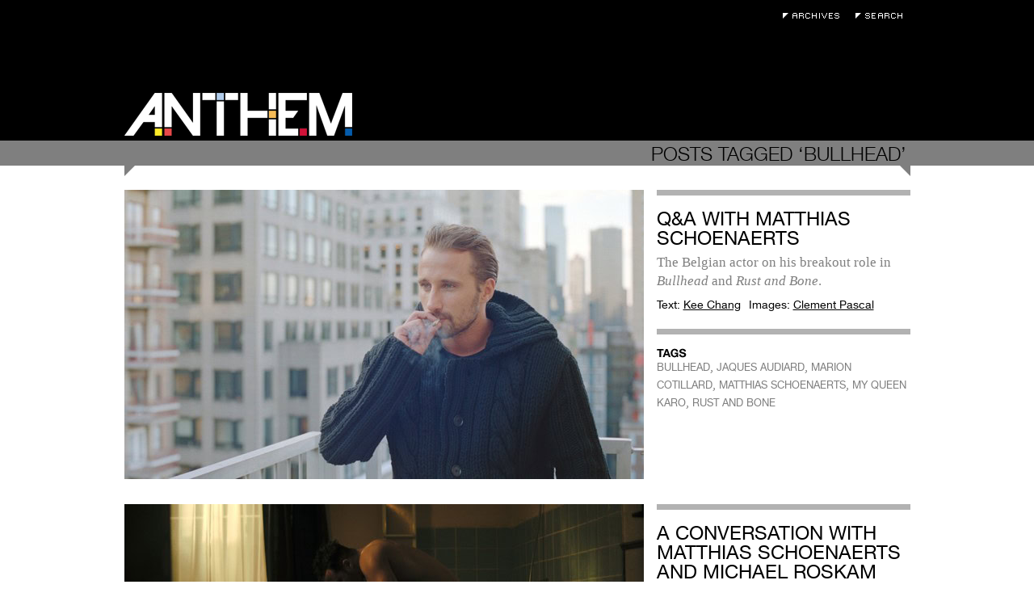

--- FILE ---
content_type: text/html; charset=UTF-8
request_url: https://anthemmagazine.com/tag/bullhead/
body_size: 5650
content:
<!DOCTYPE html>
<html lang="en-US">

<head>
	<meta charset="UTF-8" />
	
	
	<title>
		   Tag Archive for &quot;BULLHEAD&quot; - Anthem Magazine	</title>
	
	<link rel="shortcut icon" href="/favicon.ico">
	
	<link rel="stylesheet" href="https://anthemmagazine.com/wp-content/themes/AnthemMag-Theme/style.css">
	
	<link rel="pingback" href="https://anthemmagazine.com/xmlrpc.php">
	
	<script type='text/javascript' src='/wp-content/plugins/portfolio-slideshow-pro/js/video.js?ver=1.0.0'></script>

	
	<meta name='robots' content='max-image-preview:large' />
<link rel='dns-prefetch' href='//ajax.googleapis.com' />
<link rel="alternate" type="application/rss+xml" title="Anthem Magazine &raquo; Feed" href="https://anthemmagazine.com/feed/" />
<link rel="alternate" type="application/rss+xml" title="Anthem Magazine &raquo; Comments Feed" href="https://anthemmagazine.com/comments/feed/" />
<link rel="alternate" type="application/rss+xml" title="Anthem Magazine &raquo; BULLHEAD Tag Feed" href="https://anthemmagazine.com/tag/bullhead/feed/" />
<style id='wp-img-auto-sizes-contain-inline-css' type='text/css'>
img:is([sizes=auto i],[sizes^="auto," i]){contain-intrinsic-size:3000px 1500px}
/*# sourceURL=wp-img-auto-sizes-contain-inline-css */
</style>
<link rel='stylesheet' id='portfolio_slideshow-css' href='https://anthemmagazine.com/wp-content/plugins/portfolio-slideshow-pro/css/portfolio-slideshow.css?ver=1.4.9' type='text/css' media='screen' />
<link rel='stylesheet' id='videojs-css' href='https://anthemmagazine.com/wp-content/plugins/portfolio-slideshow-pro/css/video-js.css?ver=1.4.9' type='text/css' media='screen' />
<link rel='stylesheet' id='videoskin-css' href='https://anthemmagazine.com/wp-content/plugins/portfolio-slideshow-pro/css/skins/hu.css?ver=1.4.9' type='text/css' media='screen' />
<link rel='stylesheet' id='fancybox-css' href='https://anthemmagazine.com/wp-content/plugins/portfolio-slideshow-pro/js/fancybox/jquery.fancybox-1.3.4.css?ver=1.3.4' type='text/css' media='screen' />
<style id='wp-emoji-styles-inline-css' type='text/css'>

	img.wp-smiley, img.emoji {
		display: inline !important;
		border: none !important;
		box-shadow: none !important;
		height: 1em !important;
		width: 1em !important;
		margin: 0 0.07em !important;
		vertical-align: -0.1em !important;
		background: none !important;
		padding: 0 !important;
	}
/*# sourceURL=wp-emoji-styles-inline-css */
</style>
<link rel='stylesheet' id='wp-block-library-css' href='https://anthemmagazine.com/wp-includes/css/dist/block-library/style.min.css?ver=6.9' type='text/css' media='all' />
<style id='global-styles-inline-css' type='text/css'>
:root{--wp--preset--aspect-ratio--square: 1;--wp--preset--aspect-ratio--4-3: 4/3;--wp--preset--aspect-ratio--3-4: 3/4;--wp--preset--aspect-ratio--3-2: 3/2;--wp--preset--aspect-ratio--2-3: 2/3;--wp--preset--aspect-ratio--16-9: 16/9;--wp--preset--aspect-ratio--9-16: 9/16;--wp--preset--color--black: #000000;--wp--preset--color--cyan-bluish-gray: #abb8c3;--wp--preset--color--white: #ffffff;--wp--preset--color--pale-pink: #f78da7;--wp--preset--color--vivid-red: #cf2e2e;--wp--preset--color--luminous-vivid-orange: #ff6900;--wp--preset--color--luminous-vivid-amber: #fcb900;--wp--preset--color--light-green-cyan: #7bdcb5;--wp--preset--color--vivid-green-cyan: #00d084;--wp--preset--color--pale-cyan-blue: #8ed1fc;--wp--preset--color--vivid-cyan-blue: #0693e3;--wp--preset--color--vivid-purple: #9b51e0;--wp--preset--gradient--vivid-cyan-blue-to-vivid-purple: linear-gradient(135deg,rgb(6,147,227) 0%,rgb(155,81,224) 100%);--wp--preset--gradient--light-green-cyan-to-vivid-green-cyan: linear-gradient(135deg,rgb(122,220,180) 0%,rgb(0,208,130) 100%);--wp--preset--gradient--luminous-vivid-amber-to-luminous-vivid-orange: linear-gradient(135deg,rgb(252,185,0) 0%,rgb(255,105,0) 100%);--wp--preset--gradient--luminous-vivid-orange-to-vivid-red: linear-gradient(135deg,rgb(255,105,0) 0%,rgb(207,46,46) 100%);--wp--preset--gradient--very-light-gray-to-cyan-bluish-gray: linear-gradient(135deg,rgb(238,238,238) 0%,rgb(169,184,195) 100%);--wp--preset--gradient--cool-to-warm-spectrum: linear-gradient(135deg,rgb(74,234,220) 0%,rgb(151,120,209) 20%,rgb(207,42,186) 40%,rgb(238,44,130) 60%,rgb(251,105,98) 80%,rgb(254,248,76) 100%);--wp--preset--gradient--blush-light-purple: linear-gradient(135deg,rgb(255,206,236) 0%,rgb(152,150,240) 100%);--wp--preset--gradient--blush-bordeaux: linear-gradient(135deg,rgb(254,205,165) 0%,rgb(254,45,45) 50%,rgb(107,0,62) 100%);--wp--preset--gradient--luminous-dusk: linear-gradient(135deg,rgb(255,203,112) 0%,rgb(199,81,192) 50%,rgb(65,88,208) 100%);--wp--preset--gradient--pale-ocean: linear-gradient(135deg,rgb(255,245,203) 0%,rgb(182,227,212) 50%,rgb(51,167,181) 100%);--wp--preset--gradient--electric-grass: linear-gradient(135deg,rgb(202,248,128) 0%,rgb(113,206,126) 100%);--wp--preset--gradient--midnight: linear-gradient(135deg,rgb(2,3,129) 0%,rgb(40,116,252) 100%);--wp--preset--font-size--small: 13px;--wp--preset--font-size--medium: 20px;--wp--preset--font-size--large: 36px;--wp--preset--font-size--x-large: 42px;--wp--preset--spacing--20: 0.44rem;--wp--preset--spacing--30: 0.67rem;--wp--preset--spacing--40: 1rem;--wp--preset--spacing--50: 1.5rem;--wp--preset--spacing--60: 2.25rem;--wp--preset--spacing--70: 3.38rem;--wp--preset--spacing--80: 5.06rem;--wp--preset--shadow--natural: 6px 6px 9px rgba(0, 0, 0, 0.2);--wp--preset--shadow--deep: 12px 12px 50px rgba(0, 0, 0, 0.4);--wp--preset--shadow--sharp: 6px 6px 0px rgba(0, 0, 0, 0.2);--wp--preset--shadow--outlined: 6px 6px 0px -3px rgb(255, 255, 255), 6px 6px rgb(0, 0, 0);--wp--preset--shadow--crisp: 6px 6px 0px rgb(0, 0, 0);}:where(.is-layout-flex){gap: 0.5em;}:where(.is-layout-grid){gap: 0.5em;}body .is-layout-flex{display: flex;}.is-layout-flex{flex-wrap: wrap;align-items: center;}.is-layout-flex > :is(*, div){margin: 0;}body .is-layout-grid{display: grid;}.is-layout-grid > :is(*, div){margin: 0;}:where(.wp-block-columns.is-layout-flex){gap: 2em;}:where(.wp-block-columns.is-layout-grid){gap: 2em;}:where(.wp-block-post-template.is-layout-flex){gap: 1.25em;}:where(.wp-block-post-template.is-layout-grid){gap: 1.25em;}.has-black-color{color: var(--wp--preset--color--black) !important;}.has-cyan-bluish-gray-color{color: var(--wp--preset--color--cyan-bluish-gray) !important;}.has-white-color{color: var(--wp--preset--color--white) !important;}.has-pale-pink-color{color: var(--wp--preset--color--pale-pink) !important;}.has-vivid-red-color{color: var(--wp--preset--color--vivid-red) !important;}.has-luminous-vivid-orange-color{color: var(--wp--preset--color--luminous-vivid-orange) !important;}.has-luminous-vivid-amber-color{color: var(--wp--preset--color--luminous-vivid-amber) !important;}.has-light-green-cyan-color{color: var(--wp--preset--color--light-green-cyan) !important;}.has-vivid-green-cyan-color{color: var(--wp--preset--color--vivid-green-cyan) !important;}.has-pale-cyan-blue-color{color: var(--wp--preset--color--pale-cyan-blue) !important;}.has-vivid-cyan-blue-color{color: var(--wp--preset--color--vivid-cyan-blue) !important;}.has-vivid-purple-color{color: var(--wp--preset--color--vivid-purple) !important;}.has-black-background-color{background-color: var(--wp--preset--color--black) !important;}.has-cyan-bluish-gray-background-color{background-color: var(--wp--preset--color--cyan-bluish-gray) !important;}.has-white-background-color{background-color: var(--wp--preset--color--white) !important;}.has-pale-pink-background-color{background-color: var(--wp--preset--color--pale-pink) !important;}.has-vivid-red-background-color{background-color: var(--wp--preset--color--vivid-red) !important;}.has-luminous-vivid-orange-background-color{background-color: var(--wp--preset--color--luminous-vivid-orange) !important;}.has-luminous-vivid-amber-background-color{background-color: var(--wp--preset--color--luminous-vivid-amber) !important;}.has-light-green-cyan-background-color{background-color: var(--wp--preset--color--light-green-cyan) !important;}.has-vivid-green-cyan-background-color{background-color: var(--wp--preset--color--vivid-green-cyan) !important;}.has-pale-cyan-blue-background-color{background-color: var(--wp--preset--color--pale-cyan-blue) !important;}.has-vivid-cyan-blue-background-color{background-color: var(--wp--preset--color--vivid-cyan-blue) !important;}.has-vivid-purple-background-color{background-color: var(--wp--preset--color--vivid-purple) !important;}.has-black-border-color{border-color: var(--wp--preset--color--black) !important;}.has-cyan-bluish-gray-border-color{border-color: var(--wp--preset--color--cyan-bluish-gray) !important;}.has-white-border-color{border-color: var(--wp--preset--color--white) !important;}.has-pale-pink-border-color{border-color: var(--wp--preset--color--pale-pink) !important;}.has-vivid-red-border-color{border-color: var(--wp--preset--color--vivid-red) !important;}.has-luminous-vivid-orange-border-color{border-color: var(--wp--preset--color--luminous-vivid-orange) !important;}.has-luminous-vivid-amber-border-color{border-color: var(--wp--preset--color--luminous-vivid-amber) !important;}.has-light-green-cyan-border-color{border-color: var(--wp--preset--color--light-green-cyan) !important;}.has-vivid-green-cyan-border-color{border-color: var(--wp--preset--color--vivid-green-cyan) !important;}.has-pale-cyan-blue-border-color{border-color: var(--wp--preset--color--pale-cyan-blue) !important;}.has-vivid-cyan-blue-border-color{border-color: var(--wp--preset--color--vivid-cyan-blue) !important;}.has-vivid-purple-border-color{border-color: var(--wp--preset--color--vivid-purple) !important;}.has-vivid-cyan-blue-to-vivid-purple-gradient-background{background: var(--wp--preset--gradient--vivid-cyan-blue-to-vivid-purple) !important;}.has-light-green-cyan-to-vivid-green-cyan-gradient-background{background: var(--wp--preset--gradient--light-green-cyan-to-vivid-green-cyan) !important;}.has-luminous-vivid-amber-to-luminous-vivid-orange-gradient-background{background: var(--wp--preset--gradient--luminous-vivid-amber-to-luminous-vivid-orange) !important;}.has-luminous-vivid-orange-to-vivid-red-gradient-background{background: var(--wp--preset--gradient--luminous-vivid-orange-to-vivid-red) !important;}.has-very-light-gray-to-cyan-bluish-gray-gradient-background{background: var(--wp--preset--gradient--very-light-gray-to-cyan-bluish-gray) !important;}.has-cool-to-warm-spectrum-gradient-background{background: var(--wp--preset--gradient--cool-to-warm-spectrum) !important;}.has-blush-light-purple-gradient-background{background: var(--wp--preset--gradient--blush-light-purple) !important;}.has-blush-bordeaux-gradient-background{background: var(--wp--preset--gradient--blush-bordeaux) !important;}.has-luminous-dusk-gradient-background{background: var(--wp--preset--gradient--luminous-dusk) !important;}.has-pale-ocean-gradient-background{background: var(--wp--preset--gradient--pale-ocean) !important;}.has-electric-grass-gradient-background{background: var(--wp--preset--gradient--electric-grass) !important;}.has-midnight-gradient-background{background: var(--wp--preset--gradient--midnight) !important;}.has-small-font-size{font-size: var(--wp--preset--font-size--small) !important;}.has-medium-font-size{font-size: var(--wp--preset--font-size--medium) !important;}.has-large-font-size{font-size: var(--wp--preset--font-size--large) !important;}.has-x-large-font-size{font-size: var(--wp--preset--font-size--x-large) !important;}
/*# sourceURL=global-styles-inline-css */
</style>

<style id='classic-theme-styles-inline-css' type='text/css'>
/*! This file is auto-generated */
.wp-block-button__link{color:#fff;background-color:#32373c;border-radius:9999px;box-shadow:none;text-decoration:none;padding:calc(.667em + 2px) calc(1.333em + 2px);font-size:1.125em}.wp-block-file__button{background:#32373c;color:#fff;text-decoration:none}
/*# sourceURL=/wp-includes/css/classic-themes.min.css */
</style>
<script type="text/javascript" src="https://ajax.googleapis.com/ajax/libs/jquery/1.4/jquery.min.js?ver=6.9" id="jquery-js"></script>
<link rel="https://api.w.org/" href="https://anthemmagazine.com/wp-json/" /><link rel="alternate" title="JSON" type="application/json" href="https://anthemmagazine.com/wp-json/wp/v2/tags/347" />
<!-- Portfolio Slideshow-->
<noscript><link rel="stylesheet" type="text/css" href="https://anthemmagazine.com/wp-content/plugins/portfolio-slideshow-pro/css/portfolio-slideshow-noscript.css?ver=1.4.9" /></noscript><style type="text/css">.centered .pscarousel {left: 4px; } .centered a.next.browse.right {left: 14px; } .scrollable {height:75px;} a.prev.browse.left {top:38px}a.next.browse.right {top:-48px}div.slideshow-wrapper .pager img {padding-right:8px !important; padding-bottom:8px !important;}</style><script type="text/javascript">/* <![CDATA[ */var psTimeout = new Array(); psAudio = new Array(); var psAutoplay = new Array(); var psDelay = new Array(); var psFluid = new Array(); var psTrans = new Array(); var psRandom = new Array(); var psCarouselSize = new Array(); var touchWipe = new Array(); var keyboardNav = new Array(); var psPagerStyle = new Array(); psCarousel = new Array(); var psSpeed = new Array(); var psNoWrap = new Array();/* ]]> */</script>
<!--//Portfolio Slideshow-->
</head>

<body class="archive tag tag-bullhead tag-347 wp-theme-AnthemMag-Theme">
	
	<div id="page-wrap">

		<div id="header">

			<div class="void">
				<h1><a href="https://anthemmagazine.com/">Anthem Magazine</a></h1>
				<div class="extra">
					<ul>
						<li><a class="archives" href="/archives">Archives</a></li>
						<li><a class="search-toggle" href="#">Search</a></li>
						<form action="https://anthemmagazine.com" id="searchform" method="get">
							<div>
							    <label for="s" class="screen-reader-text">Search for:</label>
							    <input type="text" id="s" name="s" value="" placeholder="Enter Keywords" />
							</div>
						</form>
					</ul>
				</div>
			</div>
			<div class="header-bar"></div>
		</div><div id="content" class="search-page">
		
 			
							<h2 class="search-term"><span>Posts Tagged &#8216;BULLHEAD&#8217;</span></h2>
				
		        
						
				<div class="post-9082 post type-post status-publish format-standard has-post-thumbnail hentry category-film tag-bullhead tag-jaques-audiard tag-marion-cotillard tag-matthias-schoenaerts tag-my-queen-karo tag-rust-and-bone" id="post-9082">
					<div class="post-archive-image">
						<a href="https://anthemmagazine.com/qa-with-matthias-schoenaerts/"><img width="643" height="358" src="https://anthemmagazine.com/wp-content/uploads/matthias-643x358.jpg" class="attachment-medium size-medium wp-post-image" alt="" decoding="async" fetchpriority="high" srcset="https://anthemmagazine.com/wp-content/uploads/matthias-643x358.jpg 643w, https://anthemmagazine.com/wp-content/uploads/matthias.jpg 973w" sizes="(max-width: 643px) 100vw, 643px" /></a>
					</div>
					<div class="post-archive-content">
						<div class="post-archive-text module">
							<h3><a href="https://anthemmagazine.com/qa-with-matthias-schoenaerts/">Q&#038;A with Matthias Schoenaerts</a></h3>
							<p>The Belgian actor on his breakout role  in <em>Bullhead</em> and <em>Rust and Bone</em>.</p>
							<div class="postmetadata">
								<ul>
																    <li>Text: <a href="#">Kee Chang</a></li>
																								<li>Images: <a href="#">Clement Pascal</a></li>
															    </ul>
							</div>
						</div>
						<div class="post-tags module">
							<h4>Tags</h4>
							<a href="https://anthemmagazine.com/tag/bullhead/" rel="tag">BULLHEAD</a>, <a href="https://anthemmagazine.com/tag/jaques-audiard/" rel="tag">JAQUES AUDIARD</a>, <a href="https://anthemmagazine.com/tag/marion-cotillard/" rel="tag">MARION COTILLARD</a>, <a href="https://anthemmagazine.com/tag/matthias-schoenaerts/" rel="tag">MATTHIAS SCHOENAERTS</a>, <a href="https://anthemmagazine.com/tag/my-queen-karo/" rel="tag">MY QUEEN KARO</a>, <a href="https://anthemmagazine.com/tag/rust-and-bone/" rel="tag">RUST AND BONE</a> 						</div>
					</div>
				</div>

						
				<div class="post-2715 post type-post status-publish format-standard has-post-thumbnail hentry category-film tag-academy-award tag-belgium tag-bullhead tag-matthias-schoenaerts tag-michael-roskam tag-qa" id="post-2715">
					<div class="post-archive-image">
						<a href="https://anthemmagazine.com/a-conversation-with-matthias-schoenaerts-and-michael-roskam/"><img width="643" height="358" src="https://anthemmagazine.com/wp-content/uploads/bullhead-643x358.jpg" class="attachment-medium size-medium wp-post-image" alt="" decoding="async" srcset="https://anthemmagazine.com/wp-content/uploads/bullhead-643x358.jpg 643w, https://anthemmagazine.com/wp-content/uploads/bullhead.jpg 973w" sizes="(max-width: 643px) 100vw, 643px" /></a>
					</div>
					<div class="post-archive-content">
						<div class="post-archive-text module">
							<h3><a href="https://anthemmagazine.com/a-conversation-with-matthias-schoenaerts-and-michael-roskam/">A Conversation with Matthias Schoenaerts and Michael Roskam</a></h3>
							<p>The star and director of the Academy Award-nominated feature <em>Bullhead</em> on Belgium&#8217;s hormone mafia, putting on 60 pounds of muscle and the dangers of executing a fixed idea.</p>
							<div class="postmetadata">
								<ul>
																    <li>Text: <a href="#">Kee Chang</a></li>
																							    </ul>
							</div>
						</div>
						<div class="post-tags module">
							<h4>Tags</h4>
							<a href="https://anthemmagazine.com/tag/academy-award/" rel="tag">ACADEMY AWARD</a>, <a href="https://anthemmagazine.com/tag/belgium/" rel="tag">BELGIUM</a>, <a href="https://anthemmagazine.com/tag/bullhead/" rel="tag">BULLHEAD</a>, <a href="https://anthemmagazine.com/tag/matthias-schoenaerts/" rel="tag">MATTHIAS SCHOENAERTS</a>, <a href="https://anthemmagazine.com/tag/michael-roskam/" rel="tag">MICHAEL ROSKAM</a>, <a href="https://anthemmagazine.com/tag/qa/" rel="tag">Q&amp;A</a> 						</div>
					</div>
				</div>

						
	</div>
		</div>
		<div id="footer">
			<div class="void">
				<div class="navigation">
	<!--?php wp_nav_menu( array( 'sort_column' => 'menu_order', 'container_class' => 'menu-header' ) ); ?-->
	<ul id="menu-pages" class="menu">
		<li class="menu-item newsletter-signup"><a href="#">Newsletter Signup</a></li>
		<li class="menu-item"><a href="/about">About</a></li>
		<li class="menu-item"><a href="/contributors">Contributors</a></li>
	</ul>
	<form action="https://oi.vresp.com?fid=a4dd089e48" method="post" id="signup-form">
		<div>
			<input id="edit-search-theme-form-keys" name="email_address" size="15" type="text" placeholder="Enter Email" />
		</div>
	</form>
</div>			</div>
		</div>

	</div>

	<script type="speculationrules">
{"prefetch":[{"source":"document","where":{"and":[{"href_matches":"/*"},{"not":{"href_matches":["/wp-*.php","/wp-admin/*","/wp-content/uploads/*","/wp-content/*","/wp-content/plugins/*","/wp-content/themes/AnthemMag-Theme/*","/*\\?(.+)"]}},{"not":{"selector_matches":"a[rel~=\"nofollow\"]"}},{"not":{"selector_matches":".no-prefetch, .no-prefetch a"}}]},"eagerness":"conservative"}]}
</script>
<script type='text/javascript'>/* <![CDATA[ */ var portfolioSlideshowOptions = { psFancyBox:true, psHash:0, psThumbSize:'75', psLoader:true, psFluid:false, psTouchSwipe:true, psKeyboardNav:false, psInfoTxt:'of' };/* ]]> */</script><script type="text/javascript" src="https://anthemmagazine.com/wp-content/plugins/portfolio-slideshow-pro/js/jquery.cycle.all.min.js?ver=2.99" id="cycle-js"></script>
<script type="text/javascript" src="https://anthemmagazine.com/wp-content/plugins/portfolio-slideshow-pro/js/scrollable.min.js?ver=1.2.5" id="scrollable-js"></script>
<script type="text/javascript" src="https://anthemmagazine.com/wp-content/plugins/portfolio-slideshow-pro/js/portfolio-slideshow.js?ver=1.4.9" id="portfolio-slideshow-js"></script>
<script type="text/javascript" src="https://anthemmagazine.com/wp-content/plugins/portfolio-slideshow-pro/js/jquery.hoverIntent.minified.js?ver=1.4.9" id="hover-intent-js"></script>
<script type="text/javascript" src="https://anthemmagazine.com/wp-content/plugins/portfolio-slideshow-pro/js/fancybox/jquery.fancybox-1.3.4.pack.js?ver=1.3.4" id="fancybox-js"></script>
<script id="wp-emoji-settings" type="application/json">
{"baseUrl":"https://s.w.org/images/core/emoji/17.0.2/72x72/","ext":".png","svgUrl":"https://s.w.org/images/core/emoji/17.0.2/svg/","svgExt":".svg","source":{"concatemoji":"https://anthemmagazine.com/wp-includes/js/wp-emoji-release.min.js?ver=6.9"}}
</script>
<script type="module">
/* <![CDATA[ */
/*! This file is auto-generated */
const a=JSON.parse(document.getElementById("wp-emoji-settings").textContent),o=(window._wpemojiSettings=a,"wpEmojiSettingsSupports"),s=["flag","emoji"];function i(e){try{var t={supportTests:e,timestamp:(new Date).valueOf()};sessionStorage.setItem(o,JSON.stringify(t))}catch(e){}}function c(e,t,n){e.clearRect(0,0,e.canvas.width,e.canvas.height),e.fillText(t,0,0);t=new Uint32Array(e.getImageData(0,0,e.canvas.width,e.canvas.height).data);e.clearRect(0,0,e.canvas.width,e.canvas.height),e.fillText(n,0,0);const a=new Uint32Array(e.getImageData(0,0,e.canvas.width,e.canvas.height).data);return t.every((e,t)=>e===a[t])}function p(e,t){e.clearRect(0,0,e.canvas.width,e.canvas.height),e.fillText(t,0,0);var n=e.getImageData(16,16,1,1);for(let e=0;e<n.data.length;e++)if(0!==n.data[e])return!1;return!0}function u(e,t,n,a){switch(t){case"flag":return n(e,"\ud83c\udff3\ufe0f\u200d\u26a7\ufe0f","\ud83c\udff3\ufe0f\u200b\u26a7\ufe0f")?!1:!n(e,"\ud83c\udde8\ud83c\uddf6","\ud83c\udde8\u200b\ud83c\uddf6")&&!n(e,"\ud83c\udff4\udb40\udc67\udb40\udc62\udb40\udc65\udb40\udc6e\udb40\udc67\udb40\udc7f","\ud83c\udff4\u200b\udb40\udc67\u200b\udb40\udc62\u200b\udb40\udc65\u200b\udb40\udc6e\u200b\udb40\udc67\u200b\udb40\udc7f");case"emoji":return!a(e,"\ud83e\u1fac8")}return!1}function f(e,t,n,a){let r;const o=(r="undefined"!=typeof WorkerGlobalScope&&self instanceof WorkerGlobalScope?new OffscreenCanvas(300,150):document.createElement("canvas")).getContext("2d",{willReadFrequently:!0}),s=(o.textBaseline="top",o.font="600 32px Arial",{});return e.forEach(e=>{s[e]=t(o,e,n,a)}),s}function r(e){var t=document.createElement("script");t.src=e,t.defer=!0,document.head.appendChild(t)}a.supports={everything:!0,everythingExceptFlag:!0},new Promise(t=>{let n=function(){try{var e=JSON.parse(sessionStorage.getItem(o));if("object"==typeof e&&"number"==typeof e.timestamp&&(new Date).valueOf()<e.timestamp+604800&&"object"==typeof e.supportTests)return e.supportTests}catch(e){}return null}();if(!n){if("undefined"!=typeof Worker&&"undefined"!=typeof OffscreenCanvas&&"undefined"!=typeof URL&&URL.createObjectURL&&"undefined"!=typeof Blob)try{var e="postMessage("+f.toString()+"("+[JSON.stringify(s),u.toString(),c.toString(),p.toString()].join(",")+"));",a=new Blob([e],{type:"text/javascript"});const r=new Worker(URL.createObjectURL(a),{name:"wpTestEmojiSupports"});return void(r.onmessage=e=>{i(n=e.data),r.terminate(),t(n)})}catch(e){}i(n=f(s,u,c,p))}t(n)}).then(e=>{for(const n in e)a.supports[n]=e[n],a.supports.everything=a.supports.everything&&a.supports[n],"flag"!==n&&(a.supports.everythingExceptFlag=a.supports.everythingExceptFlag&&a.supports[n]);var t;a.supports.everythingExceptFlag=a.supports.everythingExceptFlag&&!a.supports.flag,a.supports.everything||((t=a.source||{}).concatemoji?r(t.concatemoji):t.wpemoji&&t.twemoji&&(r(t.twemoji),r(t.wpemoji)))});
//# sourceURL=https://anthemmagazine.com/wp-includes/js/wp-emoji-loader.min.js
/* ]]> */
</script>
	
	<!-- Start Quantcast tag -->
	<script type="text/javascript">
	_qoptions={
	qacct:"p-4e_Gm9yTQNOmE"};
	</script>
	<script type="text/javascript" src="https://edge.quantserve.com/quant.js"></script>
	<noscript>
	<img src="https://pixel.quantserve.com/pixel/p-4e_Gm9yTQNOmE.gif" style="display: none;" border="0" height="1" width="1" alt="Quantcast"/>
	</noscript>
	<!-- End Quantcast tag -->
	
</body>
<script src="/wp-content/themes/AnthemMag-Theme/js/anthem.js" type="text/javascript"></script>
</html>


--- FILE ---
content_type: text/css
request_url: https://anthemmagazine.com/wp-content/plugins/portfolio-slideshow-pro/css/portfolio-slideshow.css?ver=1.4.9
body_size: 1694
content:
.slideshow-wrapper {
	display: block;
	margin: 0 0 10px 0;
}

.showloader {
	background: url(../img/ajax-loader.gif) no-repeat center center
}

.showloader .portfolio-slideshow, .showloader .slideshow-nav, .showloader .pager {
	visibility: hidden;
}

.clearfix:after {
	visibility: hidden;
	display: block;
	font-size: 0;
	content: " ";
	clear: both;
	height: 0
}

* html .clearfix {
	zoom: 1
}

*:first-child+html .clearfix {
	zoom: 1
}

.slideshow-wrapper .inactive {
	opacity: .2;
	filter: alpha(opacity=0);
	cursor: default
}

.slideshow-wrapper p {
	margin: 10px 0!important
}

.slideshow-content img {
	margin: 0!important;
	border: none!important;
	padding: 0!important;
	max-width: none!important
}

.fluid.fade .slideshow-content img {
	max-width: 100%!important;
	width: auto;
	height: auto
}

.portfolio-slideshow {
	margin: 20px 0 0;
	z-index: 1!important;
	clear: both
}

.centered .portfolio-slideshow {
	margin: 10px auto 0;
	text-align: center
}

.fade .slideshow-content {
	width: 100%
}

.slideshow-content {
	margin: 0 0 7px 0
}

.slideshow-nav {
	margin-top: 5px;
	overflow: visible;
	line-height: 15px;
}

.centered .slideshow-nav {
	margin-left: auto;
	margin-right: auto;
	text-align: center;
	width: 100%;}

.slideshow-wrapper .thumb-toggles a {
	background: url(../img/show-thumbs.png) no-repeat 0 2px;
	height: 16px;
	text-indent: -9999px;
	width: 20px;
	display: inline-block;
	margin-top: -15px
}

.slideshow-wrapper a.hide {
	display: none
}

.slideshow-wrapper a.hide.active {
	display: inline-block
}

.pager {
	clear: both
}

.bullets {
	margin-top: 10px
}

.slideshow-nav a {
	text-decoration: none;
	color: #444
}

.slideshow-nav a:hover, .slideshow-nav a:focus{
	text-decoration: underline;
}

.slideshow-nav a.pause,.slideshow-nav a.play,.slideshow-nav a.restart,.slideshow-nav a.new {
	margin: 0 15px 0 0
}

.slideshow-nav a.slideshow-prev {
	margin: 0 10px 0 0
}

.slideshow-nav a.slideshow-next {
	margin: 0 20px 0 10px
}

.slideshow-wrapper .not-first {
	display: none
}

.slideshow-wrapper .pager img {
	opacity: .7;
	filter: alpha(opacity=70);
	border: none!important;
	padding: 0!important;
	margin: 0!important;
	float: left;
	max-width: none!important
}

.slideshow-wrapper .pager img.activeSlide {
	opacity: 1;
	filter: alpha(opacity=100)
}

.slideshow-wrapper .pager img:hover {
	cursor: pointer
}

.slideshow-wrapper.centered .pager {
	width: 100%;
	overflow: hidden
}

.slideshow-wrapper.centered .bullets,.slideshow-wrapper.centered .numbers {
	position: relative;
	float: left;
	left: 50%
}

.slideshow-wrapper .numbers {
	margin-top: 5px
}

.slideshow-wrapper .numbers a {
	height: 20px;
	padding: 0;
	margin: 0 10px 0 0;
	text-decoration: none
}

.slideshow-wrapper.centered .numbers a {
	float: left;
	position: relative;
	right: 50%
}

.slideshow-wrapper .numbers a.activeSlide {
	text-decoration: underline
}

.slideshow-wrapper .bullet {
	display: block;
	float: left;
	margin: 0 10px 5px 0;
	background: url(../img/dot.png) no-repeat;
	height: 10px;
	width: 10px;
	padding: 0
}

.slideshow-wrapper .bullet:last-child {
	margin-right: 0
}

.slideshow-wrapper.centered .bullet {
	position: relative;
	right: 50%
}

.slideshow-wrapper .bullets a.activeSlide {
	background: url(../img/dot.png) no-repeat -20px 0
}

.slideshow-wrapper .toggle-thumbs {
	display: none
}

.hover .slideshow-meta{
	position: absolute;
	top: 0;
	width: 100%;
	z-index: 1100;
	color: white;
	background-color: #222222;
	background: rgba(10, 10, 10, .7);
	font-size:.9em;
	opacity: 0;
}

.hover .slideshow-meta p {
	text-align: left;
	width: 90%;
	margin-left: 20px!important;
	margin-right: 20px !important;
}

.graphical a {
	text-indent: -9999px;
	display: inline-block;
	width: 20px;
	-webkit-transition: opacity .2s linear;
	-moz-transition: opacity .2s linear;
	-o-transition: opacity .2s linear;
	transition: opacity .2s linear;
}

.ie .graphical a {
	text-indent: 0;
	width: auto;
}

.graphical a:hover {
	opacity: .8
}

.slideshow-info {
	font-size: .9em;
	margin-right: 20px
}

.graphical a.inactive:hover {
	opacity: .2
}

.graphical a.slideshow-prev {
	background: url(../img/slideshow.png) no-repeat -20px -30px
}

.graphical a.pause {
	background: url(../img/slideshow.png) no-repeat -20px 0
}

.graphical a.play,.graphical a.restart {
	background: url(../img/slideshow.png) no-repeat -72px 0
}

.graphical a.slideshow-next {
	background: url(../img/slideshow.png) no-repeat -70px -30px
}

.ie .graphical a.slideshow-prev, .ie .graphical a.pause, .ie .graphical a.play,.graphical a.restart, .ie .graphical a.slideshow-next {
	background: none;
}

.graphical .sep {
	display: none
}

.scrollable {
	position: relative;
	margin: -8px 0 0 0;
	overflow: hidden;
	float: left
}

.pscarousel .navi {
	display: none;
}

.centered .pscarousel {
	margin: 10px auto 0;
	position: relative
}

.pscarousel.thumbnails {
	margin-top: 15px
}

.scrollable .items {
	width: 20000em!important;
	position: absolute
}

.scrollable .items div {
	float: left
}

a.browse {
	position: relative;
	text-indent: -9999px;
	width: 4px;
	height: 10px;
	padding: 5px;
	cursor: pointer;
	position: relative;
}

a.prev.browse.left {
	float: left;
	margin: 0;
	padding: 0;
	background: url(../img/prev-page.png) no-repeat 0 0;
	top: 25px !important;
	left: -20px;
}

a.prev.browse.left:hover,a.next.browse.right:hover {
	opacity: .8
}

a.prev.browse.left.disabled,a.next.browse.right.disabled {
	visibility: hidden
}

a.next.browse.right {
	float: right;
	top: -25px !important;
	left: 25px;
	margin: 0;
	background: url(../img/next-page.png) no-repeat 0 0
}

.portfolio-slideshow, .slideshow-content {
	z-index: 0 !important;
	height: 543px !important;
}
div.slideshow-wrapper {
	visibility: hidden;
	position: relative;
}

/* clearfix */
div.slideshow-wrapper:after {
	visibility: hidden;
	display: block;
	font-size: 0;
	content: " ";
	clear: both;
	height: 0;
	}
* html div.slideshow-wrapper:after             { zoom: 1; } /* IE6 */
*:first-child+html div.slideshow-wrapper:after { zoom: 1; } /* IE7 */

div.slideshow-wrapper .inactive {
	cursor: default;
	filter:alpha(opacity=40);
	opacity: 0.2
}
div.portfolio-slideshow .not-first {
	display: none;
}

.slideshow-content img {
	margin: 0!important;
	border: none!important;
	padding: 0!important;
	max-width: none!important;
	width: 973px !important;
}

.slideshow-content.fade img {
	max-width: 100% !important;
	width: auto;
	height: auto;
}

div.slideshow-content.fade {
	width: 100%;
}

div.slideshow-nav {
	padding: 0;
}
div.slideshow-nav a {
	color: #444;
	text-decoration: underline;
	width: 38px;
	height: 38px;
	overflow: hidden;
	text-indent: -9999px;
	position: absolute;
	top: 253px;
}

div.slideshow-nav a.pause, div.slideshow-nav a.play {
	margin: 0 15px 0 0;
}
div.slideshow-nav a.slideshow-prev {
	margin: 0;
	background: transparent url(../img/left-arrow.png) no-repeat scroll 0 0;
	left:-38px;
}
div.slideshow-nav a.slideshow-next {
	margin: 0;
	background: transparent url(../img/right-arrow.png) no-repeat scroll 0 0;
	right: -38px;
}
div.pscarousel {
	width: 913px !important;
	height: 55px;
	margin:0;
	overflow: hidden;
	position: absolute;
	bottom: -45px;
	left: 0;
	background: transparent url(../img/thumb_bg_trans.png) repeat scroll 0 0;
	z-index: 7;
	padding: 0 30px;
	visibility: visible;
}

div.pscarousel .scrollable {
	height: 45px !important;
}

.post-gallery .sep { display: none; }

/*Slide numbers*/
.post-gallery .slideshow-info {
	position: absolute;
	top: 0;
	right: 0;
	color: #000;
}

/*Captions*/
#content .post-gallery .slideshow-wrapper .slideshow-caption {
	position: absolute;
	bottom: -86px;
	right: 0;
	width: 110px;
	height: 20px;
	overflow: hidden;
	color: #FFF;
	background: transparent url(../img/thumb_bg_trans.png) repeat scroll 0 0;
	margin: 0;
	padding: 6px;
	z-index: 10;
}

#content .post-gallery .slideshow-wrapper .slideshow-caption span {
	display: none;
	position: absolute;
	left: 8px;
	top: 8px;
}

#content .post-gallery .slideshow-wrapper .slideshow-caption.active span {
	display: block;
}

#content .post-gallery .slideshow-wrapper .slideshow-caption .caption-expand {
	display: block;
	position: absolute;
	bottom: 0;
	right: 5px;
	width: 110px;
	height: 20px;
	background: transparent url(../img/show-captions.png) no-repeat scroll 0 0;
	z-index: 11;
}

#content .post-gallery .slideshow-wrapper .slideshow-caption.active .caption-expand {
	background: transparent url(../img/hide-captions.png) no-repeat scroll 0 0;
}


/*Rollover thumbs*/
.slideshow-wrapper .pager img.slideshow-thumb-hover {
	position: absolute;
	width: 238px;
	height: 154px;
	bottom: 55px;
	left: 0;
	z-index: 1;
	display: none;
	background: transparent url(../img/thumbnail_hover_bg.png) no-repeat 0 0;
	padding: 8px !important;
	opacity: 1;
	filter: alpha(opacity=100);
}

.slideshow-thumb-hover.hover-2 { left: 140px; }
.slideshow-thumb-hover.hover-3 { left: 220px; }
.slideshow-thumb-hover.hover-4 { left: 300px; }
.slideshow-thumb-hover.hover-5 { left: 385px; }
.slideshow-thumb-hover.hover-6 { left: 470px; }
.slideshow-thumb-hover.hover-7 { left: 555px; }
.slideshow-thumb-hover.hover-8 { left: 640px; }
.slideshow-thumb-hover.hover-9 { left: 721px; }
.slideshow-thumb-hover.hover-10 { left: 810px; }
.slideshow-thumb-hover.hover-11 { left: 900px; }

div.slideshow-wrapper .pager img { padding-top: 5px !important; width: 75px; height: 45px; }

--- FILE ---
content_type: text/javascript
request_url: https://anthemmagazine.com/wp-content/themes/AnthemMag-Theme/js/anthem.js
body_size: 221
content:
$(function(){
	$('.toggler').click(function(e){
		e.preventDefault();
  		var $this = $(this);
  		$this.toggleClass('active');
  		$('.comment-view').slideToggle();
	});
	
	$('.search-toggle').click(function(e){
		e.preventDefault();
  		$('#searchform').show();
		return false;
	});
	
	$('.newsletter-signup a').click(function(e){
		e.preventDefault();
  		$('#signup-form').show();
		return false;
	});
	
	$(document).click(function() {
            $('#searchform').hide();
	    $('#signup-form').hide();
        });

	$('#searchform, #signup-form').click(function(e) {
            e.stopPropagation();
        });
	
	$('.filter').click(function(e){
		e.preventDefault();
  		var $this = $(this);
  		$this.toggleClass('active');
  		$('.header-filter').slideToggle();
		if ($this.hasClass('active')) {
			$this.html('<sup class="sign">-</sup> Filter Archive Results');
		} else $this.html('<sup class="sign">+</sup> Filter Archive Results');
	});
	
	$('.postmetadata li a').each(function() {
		var baseContLink = '/contributors/';
		var contributorStr = $(this).text();
		var contribClean = contributorStr.toLowerCase().split(' ').join('-');
		var linkref = baseContLink + contribClean;
		$(this).attr('href', linkref);
	});
	
	if($('.video-js-box').length !== 0) {
		$('.slideshow-content').hide();
	}

});